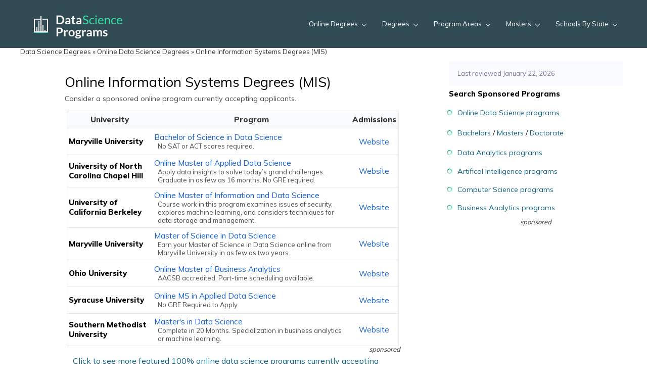

--- FILE ---
content_type: text/html; charset=UTF-8
request_url: https://www.datascienceprograms.org/online/information-systems
body_size: 8875
content:
<!DOCTYPE html>
<html lang="en-US">
<head>
<meta charset="UTF-8" />
<meta name="viewport" content="width=device-width" />

<link rel="icon" href="/images/fav32.png" type="image/x-icon" />
<link rel="shortcut icon" href="/images/fav32.png" />
<link rel="apple-touch-icon" href="/images/fav32.png" />
<link rel="stylesheet" type="text/css" media="all" href="https://www.datascienceprograms.org/wp-content/themes/dsp/style.css" />
<link rel="profile" href="https://gmpg.org/xfn/11">
<link rel="preconnect" href="https://fonts.googleapis.com">
<link rel="preconnect" href="https://fonts.gstatic.com" crossorigin>
<link href="https://fonts.googleapis.com/css2?family=Mulish:wght@400;800&display=swap" rel="stylesheet">
	<meta name='robots' content='index, follow, max-image-preview:large, max-snippet:-1, max-video-preview:-1' />

	<!-- This site is optimized with the Yoast SEO Premium plugin v19.3 (Yoast SEO v26.8) - https://yoast.com/product/yoast-seo-premium-wordpress/ -->
	<title>Best Online MIS Information Systems Degrees for 2026</title>
	<meta name="description" content="New and updated for 2026. Research Online Information Systems Degrees (MIS). 1000&#039;s of data science degrees reviewed." />
	<link rel="canonical" href="https://www.datascienceprograms.org/online/information-systems" />
	<meta property="og:locale" content="en_US" />
	<meta property="og:type" content="article" />
	<meta property="og:title" content="Online Information Systems Degrees (MIS)" />
	<meta property="og:description" content="New and updated for 2026. Research Online Information Systems Degrees (MIS). 1000&#039;s of data science degrees reviewed." />
	<meta property="og:url" content="https://www.datascienceprograms.org/online/information-systems" />
	<meta property="og:site_name" content="Data Science Programs" />
	<meta property="article:modified_time" content="2026-01-22T16:57:16+00:00" />
	<meta property="og:image" content="https://www.datascienceprograms.org/wp-content/uploads/2021/02/dsp.jpg" />
	<meta property="og:image:width" content="1200" />
	<meta property="og:image:height" content="589" />
	<meta property="og:image:type" content="image/jpeg" />
	<meta name="twitter:card" content="summary_large_image" />
	<meta name="twitter:label1" content="Est. reading time" />
	<meta name="twitter:data1" content="2 minutes" />
	<script type="application/ld+json" class="yoast-schema-graph">{"@context":"https://schema.org","@graph":[{"@type":"WebPage","@id":"https://www.datascienceprograms.org/online/information-systems","url":"https://www.datascienceprograms.org/online/information-systems","name":"Best Online MIS Information Systems Degrees for 2026","isPartOf":{"@id":"https://www.datascienceprograms.org/#website"},"datePublished":"2018-05-15T21:10:48+00:00","dateModified":"2026-01-22T16:57:16+00:00","description":"New and updated for 2026. Research Online Information Systems Degrees (MIS). 1000's of data science degrees reviewed.","breadcrumb":{"@id":"https://www.datascienceprograms.org/online/information-systems#breadcrumb"},"inLanguage":"en-US","potentialAction":[{"@type":"ReadAction","target":["https://www.datascienceprograms.org/online/information-systems"]}]},{"@type":"BreadcrumbList","@id":"https://www.datascienceprograms.org/online/information-systems#breadcrumb","itemListElement":[{"@type":"ListItem","position":1,"name":"Data Science Degrees","item":"https://www.datascienceprograms.org/"},{"@type":"ListItem","position":2,"name":"Online Data Science Degrees","item":"https://www.datascienceprograms.org/online"},{"@type":"ListItem","position":3,"name":"Online Information Systems Degrees (MIS)"}]},{"@type":"WebSite","@id":"https://www.datascienceprograms.org/#website","url":"https://www.datascienceprograms.org/","name":"Data Science Degree Programs","description":"","publisher":{"@id":"https://www.datascienceprograms.org/#organization"},"potentialAction":[{"@type":"SearchAction","target":{"@type":"EntryPoint","urlTemplate":"https://www.datascienceprograms.org/?s={search_term_string}"},"query-input":{"@type":"PropertyValueSpecification","valueRequired":true,"valueName":"search_term_string"}}],"inLanguage":"en-US"},{"@type":"Organization","@id":"https://www.datascienceprograms.org/#organization","name":"DataSciencePrograms.org","url":"https://www.datascienceprograms.org/","logo":{"@type":"ImageObject","inLanguage":"en-US","@id":"https://www.datascienceprograms.org/#/schema/logo/image/","url":"https://www.datascienceprograms.org/wp-content/uploads/2020/07/data-science-programs.png","contentUrl":"https://www.datascienceprograms.org/wp-content/uploads/2020/07/data-science-programs.png","width":309,"height":45,"caption":"DataSciencePrograms.org"},"image":{"@id":"https://www.datascienceprograms.org/#/schema/logo/image/"}}]}</script>
	<!-- / Yoast SEO Premium plugin. -->



<!-- This site is optimized with the Schema Premium ver.1.2.7.2 - https://schema.press -->
<script type="application/ld+json" class="schema-premium">[{"@context":"https:\/\/schema.org","@type":"WebPage","image":{"@type":"ImageObject","url":"https:\/\/www.datascienceprograms.org\/wp-content\/uploads\/2021\/02\/dsp.jpg","width":1200,"height":589},"url":"https:\/\/www.datascienceprograms.org\/online\/information-systems","mainEntityOfPage":{"@type":"WebPage","@id":"https:\/\/www.datascienceprograms.org\/online\/information-systems#webpage"},"description":"Online Information Sciences Programs Information systems degree programs are widely popular throughout the United States. Traditional and online institutions offer high numbers of degree programs within this field, likely due to rise in technology-dependence in this country. More students are finding that these degree programs can lead to many different types of career paths, since ","headline":"Online Information Systems Degrees (MIS)","datePublished":"2018-05-15T21:10:48+00:00","dateModified":"2026-01-22T16:57:16+00:00","lastReviewed":"2026-01-22T16:57:16+00:00","dateCreated":"2018-05-15T21:10:48+00:00","publisher":{"@type":"Organization","@id":"https:\/\/www.datascienceprograms.org#organization","url":"https:\/\/www.datascienceprograms.org","name":"DataSciencePrograms.org","description":"","logo":{"@type":"ImageObject","@id":"https:\/\/www.datascienceprograms.org#logo","url":"https:\/\/www.datascienceprograms.org\/wp-content\/uploads\/2021\/04\/data-science-programs-logo-dark.png","width":600,"height":60},"image":{"@type":"ImageObject","@id":"https:\/\/www.datascienceprograms.org#logo","url":"https:\/\/www.datascienceprograms.org\/wp-content\/uploads\/2021\/04\/data-science-programs-logo-dark.png","width":600,"height":60}},"keywords":"","author":{"@type":"Person","name":"dsp"},"primaryImageOfPage":[],"reviewedBy":{"@type":"Person","name":"dsp"},"@id":"https:\/\/www.datascienceprograms.org\/online\/information-systems#webpage"}]</script><!-- Schema Premium Plugin -->

<link rel="alternate" title="oEmbed (JSON)" type="application/json+oembed" href="https://www.datascienceprograms.org/wp-json/oembed/1.0/embed?url=https%3A%2F%2Fwww.datascienceprograms.org%2Fonline%2Finformation-systems" />
<link rel="alternate" title="oEmbed (XML)" type="text/xml+oembed" href="https://www.datascienceprograms.org/wp-json/oembed/1.0/embed?url=https%3A%2F%2Fwww.datascienceprograms.org%2Fonline%2Finformation-systems&#038;format=xml" />
<style id='wp-img-auto-sizes-contain-inline-css' type='text/css'>
img:is([sizes=auto i],[sizes^="auto," i]){contain-intrinsic-size:3000px 1500px}
/*# sourceURL=wp-img-auto-sizes-contain-inline-css */
</style>
<style id='wp-block-library-inline-css' type='text/css'>
:root{--wp-block-synced-color:#7a00df;--wp-block-synced-color--rgb:122,0,223;--wp-bound-block-color:var(--wp-block-synced-color);--wp-editor-canvas-background:#ddd;--wp-admin-theme-color:#007cba;--wp-admin-theme-color--rgb:0,124,186;--wp-admin-theme-color-darker-10:#006ba1;--wp-admin-theme-color-darker-10--rgb:0,107,160.5;--wp-admin-theme-color-darker-20:#005a87;--wp-admin-theme-color-darker-20--rgb:0,90,135;--wp-admin-border-width-focus:2px}@media (min-resolution:192dpi){:root{--wp-admin-border-width-focus:1.5px}}.wp-element-button{cursor:pointer}:root .has-very-light-gray-background-color{background-color:#eee}:root .has-very-dark-gray-background-color{background-color:#313131}:root .has-very-light-gray-color{color:#eee}:root .has-very-dark-gray-color{color:#313131}:root .has-vivid-green-cyan-to-vivid-cyan-blue-gradient-background{background:linear-gradient(135deg,#00d084,#0693e3)}:root .has-purple-crush-gradient-background{background:linear-gradient(135deg,#34e2e4,#4721fb 50%,#ab1dfe)}:root .has-hazy-dawn-gradient-background{background:linear-gradient(135deg,#faaca8,#dad0ec)}:root .has-subdued-olive-gradient-background{background:linear-gradient(135deg,#fafae1,#67a671)}:root .has-atomic-cream-gradient-background{background:linear-gradient(135deg,#fdd79a,#004a59)}:root .has-nightshade-gradient-background{background:linear-gradient(135deg,#330968,#31cdcf)}:root .has-midnight-gradient-background{background:linear-gradient(135deg,#020381,#2874fc)}:root{--wp--preset--font-size--normal:16px;--wp--preset--font-size--huge:42px}.has-regular-font-size{font-size:1em}.has-larger-font-size{font-size:2.625em}.has-normal-font-size{font-size:var(--wp--preset--font-size--normal)}.has-huge-font-size{font-size:var(--wp--preset--font-size--huge)}.has-text-align-center{text-align:center}.has-text-align-left{text-align:left}.has-text-align-right{text-align:right}.has-fit-text{white-space:nowrap!important}#end-resizable-editor-section{display:none}.aligncenter{clear:both}.items-justified-left{justify-content:flex-start}.items-justified-center{justify-content:center}.items-justified-right{justify-content:flex-end}.items-justified-space-between{justify-content:space-between}.screen-reader-text{border:0;clip-path:inset(50%);height:1px;margin:-1px;overflow:hidden;padding:0;position:absolute;width:1px;word-wrap:normal!important}.screen-reader-text:focus{background-color:#ddd;clip-path:none;color:#444;display:block;font-size:1em;height:auto;left:5px;line-height:normal;padding:15px 23px 14px;text-decoration:none;top:5px;width:auto;z-index:100000}html :where(.has-border-color){border-style:solid}html :where([style*=border-top-color]){border-top-style:solid}html :where([style*=border-right-color]){border-right-style:solid}html :where([style*=border-bottom-color]){border-bottom-style:solid}html :where([style*=border-left-color]){border-left-style:solid}html :where([style*=border-width]){border-style:solid}html :where([style*=border-top-width]){border-top-style:solid}html :where([style*=border-right-width]){border-right-style:solid}html :where([style*=border-bottom-width]){border-bottom-style:solid}html :where([style*=border-left-width]){border-left-style:solid}html :where(img[class*=wp-image-]){height:auto;max-width:100%}:where(figure){margin:0 0 1em}html :where(.is-position-sticky){--wp-admin--admin-bar--position-offset:var(--wp-admin--admin-bar--height,0px)}@media screen and (max-width:600px){html :where(.is-position-sticky){--wp-admin--admin-bar--position-offset:0px}}
/*wp_block_styles_on_demand_placeholder:6974c51ec8ceb*/
/*# sourceURL=wp-block-library-inline-css */
</style>
<style id='classic-theme-styles-inline-css' type='text/css'>
/*! This file is auto-generated */
.wp-block-button__link{color:#fff;background-color:#32373c;border-radius:9999px;box-shadow:none;text-decoration:none;padding:calc(.667em + 2px) calc(1.333em + 2px);font-size:1.125em}.wp-block-file__button{background:#32373c;color:#fff;text-decoration:none}
/*# sourceURL=/wp-includes/css/classic-themes.min.css */
</style>
<link rel="https://api.w.org/" href="https://www.datascienceprograms.org/wp-json/" /><link rel="alternate" title="JSON" type="application/json" href="https://www.datascienceprograms.org/wp-json/wp/v2/pages/172" /><link rel="EditURI" type="application/rsd+xml" title="RSD" href="https://www.datascienceprograms.org/xmlrpc.php?rsd" />
<link rel='shortlink' href='https://www.datascienceprograms.org/?p=172' />
<script async src="https://www.googletagmanager.com/gtag/js?id=UA-177781609-1"></script>
<script>
window.dataLayer = window.dataLayer || [];
function gtag(){dataLayer.push(arguments);}
gtag('js', new Date());
gtag('config', 'UA-177781609-1');
</script>
</head>

<body class="dsp-body" itemtype="https://schema.org/WebPage" itemscope>
<header class="header" itemtype="https://schema.org/WPHeader" itemscope>
<div id="navbar" class="nav-contain"><div class="inner">
<nav class="topnav" id="DSPTopnav" itemtype="https://schema.org/SiteNavigationElement" itemscope><a class="alogo" href="https://www.datascienceprograms.org"><img class="logo" src="https://www.datascienceprograms.org/images/data-science-programs.png" alt="Data Science Programs" title="Data Science Programs" /></a>
<div class="nav-col">
<div class="dropdown">
<button class="navdropdwn"><a href="https://www.datascienceprograms.org/online/data-science">Online Degrees <i class="down"></i></a></button>
<div class="dropdown-content">
<a href="https://www.datascienceprograms.org/dasca-accredited-data-science-degrees">Best Online DASCA Accredited Data Science Programs</a>
<a href="https://www.datascienceprograms.org/review-100-schools-with-online-masters-in-data-science">Top Schools with an Online MS in Data Science</a>
<a href="https://www.datascienceprograms.org/online/certificates">Online Data Science Certificates</a>
<a href="https://www.datascienceprograms.org/bootcamps-for-data-science">Data Science Bootcamps</a>
<a href="https://www.datascienceprograms.org/why-study-data-science-online">Why Study Online?</a>
<a href="https://www.datascienceprograms.org/careers">Data Science Career Guide</a>
</div>
</div> 
<div class="dropdown">
<button class="navdropdwn"><a href="https://www.datascienceprograms.org/degree">Degrees<i class="down"></i></a></button>
<div class="dropdown-content">
<a href="https://www.datascienceprograms.org/degree/bachelors">Bachelors in Data Science</a>
<a href="https://www.datascienceprograms.org/degree/masters">Master of Data Science</a>
<a href="https://www.datascienceprograms.org/degree/doctorate">Doctorate in Data Science</a>
<a href="https://www.datascienceprograms.org/degree/phd">PhD in Data Science</a>
<a href="https://www.datascienceprograms.org/online/certificates">Data Science Certificates</a>
<a href="https://www.datascienceprograms.org/bootcamps-for-data-science">Data Science Bootcamps</a>
<a class="dropdown-parent" href="https://www.datascienceprograms.org/degree">View All Degrees</a>
</div>
</div>
<div class="dropdown">
<button class="navdropdwn"><a href="https://www.datascienceprograms.org/degree">Program Areas <i class="down"></i></a></button>
<div class="dropdown-content">
<a href="https://www.datascienceprograms.org/online/data-science">Data Science</a>
<a href="https://www.datascienceprograms.org/online/data-analytics">Data Analytics</a>
<a href="https://www.datascienceprograms.org/online/applied-statistics">Applied Statistics</a>
<a href="https://www.datascienceprograms.org/online/data-engineering">Data Engineering</a>
<a href="https://www.datascienceprograms.org/online/data-mining">Data Mining</a>
<a href="https://www.datascienceprograms.org/online/information-systems">Information Systems</a>
<a href="https://www.datascienceprograms.org/online/health-informatics">Health Informatics</a>
<a href="https://www.datascienceprograms.org/online/machine-learning-and-ai">Machine Learning</a>
<a href="https://www.datascienceprograms.org/online/sports-analytics">Sports Analytics</a>
<a href="https://www.datascienceprograms.org/online/machine-learning-and-ai">Artificial Intelligence</a>
<a href="https://www.datascienceprograms.org/online/statistical-analytics">Statistical Analytics</a>
<a class="dropdown-parent" href="https://www.datascienceprograms.org/degree">View All Programs</a>
</div>
</div>
<div class="dropdown">
<button class="navdropdwn"><a href="https://www.datascienceprograms.org/degree/masters">Masters <i class="down"></i></a></button>
<div class="dropdown-content">
<a href="https://www.datascienceprograms.org/degree/masters">Masters in Data Science</a>
<a href="https://www.datascienceprograms.org/degree/masters/data-analytics">Masters in Data Analytics</a>
<a href="https://www.datascienceprograms.org/degree/masters/applied-statistics">Master of Applied Statistics</a>
<a href="https://www.datascienceprograms.org/degree/masters/business-analytics">Master of Business Analytics</a>
<a href="https://www.datascienceprograms.org/degree/masters/gis">Master of GIS</a>
<a href="https://www.datascienceprograms.org/degree/masters/business-intelligence">Master of Business Intelligence</a>
<a href="https://www.datascienceprograms.org/degree/masters/mis">Master of Information Systems</a>
<a href="https://www.datascienceprograms.org/degree/masters/mba-in-data-science">MBA in Data Science</a>
<a href="https://www.datascienceprograms.org/degree/masters/mba-in-analytics">MBA in Data Analytics</a>
<a href="https://www.datascienceprograms.org/degree/masters/computer-science">Master of Computer Science</a>
<a href="https://www.datascienceprograms.org/degree/masters/computer-engineering">Master of Computer Engineering</a>
<a href="https://www.datascienceprograms.org/degree/masters/accounting-analytics">Master of Accounting Analytics</a>
<a href="https://www.datascienceprograms.org/degree/masters/health-data-informatics">Masters in Health Data Informatics</a>
<a href="https://www.datascienceprograms.org/degree/masters/marketing-analytics">Masters in Marketing Analytics</a>
<a href="https://www.datascienceprograms.org/degree/masters/information-systems">Masters in Information Systems</a>
<a href="https://www.datascienceprograms.org/degree/masters/public-policy-analytics">Masters in Public Policy Analytics</a>
<a class="dropdown-parent" href="https://www.datascienceprograms.org/degree/masters">View All Masters Degrees</a>
</div>
</div>
<div class="dropdown">
<button class="navdropdwn"><a href="https://www.datascienceprograms.org/schools-by-state">Schools By State <i class="down"></i></a></button>
<div class="dropdown-content">
<a href="https://www.datascienceprograms.org/in/arizona">Arizona</a>
<a href="https://www.datascienceprograms.org/in/california">California</a>
<a href="https://www.datascienceprograms.org/in/florida">Florida</a>
<a href="https://www.datascienceprograms.org/in/georgia">Georgia</a>
<a href="https://www.datascienceprograms.org/in/illinois">Illinois</a>
<a href="https://www.datascienceprograms.org/in/new-york">New York</a>
<a href="https://www.datascienceprograms.org/in/ohio">Ohio</a>
<a href="https://www.datascienceprograms.org/in/north-carolina">North Carolina</a>
<a href="https://www.datascienceprograms.org/in/pennsylvania">Pennsylvania</a>
<a href="https://www.datascienceprograms.org/in/texas">Texas</a>
<a class="dropdown-parent" href="https://www.datascienceprograms.org/schools-by-state">View All States</a>
</div>
</div>
<a href="javascript:void(0);" style="font-size:15px;" class="icon" onclick="myFunction()">&#9776;</a>
</div>
</nav></div></div>
<script>
function myFunction() {
var x = document.getElementById("DSPTopnav");
if (x.className === "topnav") {
x.className += " responsive";
} else {
x.className = "topnav";
}
}
</script>
</header><!-- end header -->
<div class="breadcrumb-contain"><div class="inner"><div id="breadcrumbs"><span><span><a href="https://www.datascienceprograms.org/">Data Science Degrees</a></span> » <span><a href="https://www.datascienceprograms.org/online">Online Data Science Degrees</a></span> » <span class="breadcrumb_last" aria-current="page">Online Information Systems Degrees (MIS)</span></span></div></div></div>

<article class="contain" itemtype="https://schema.org/CreativeWork" itemscope>
<aside class="side" itemtype="https://schema.org/WPSideBar" itemscope>
<div class="card authorcard"><div class="updated">Last reviewed January 22, 2026 </div>
</div>
<div class="card2" style="font-size:.9em;"><strong>Search Sponsored Programs</strong>
<ul><li><a href="/search-programs/?search-level=&search-program=Online">Online Data Science programs</a></li>
<ul><li><a href="/search-programs/?search-level=Bachelors&search-program=Online">Bachelors</a> / <a href="/search-programs/?search-level=Masters&search-program=Online">Masters</a> / <a href="/search-programs/?search-level=Doctorate&search-program=Online">Doctorate</a></li></ul>
<li><a href="/search-programs/?search-level=&search-program=Analytics">Data Analytics programs</a></li>
<li><a href="/search-programs/?search-level=&search-program=Artifical Intelligence">Artifical Intelligence programs</a></li>
<li><a href="/search-programs/?search-level=&search-program=Computer Science">Computer Science programs</a></li>
<li><a href="/search-programs/?search-level=&search-program=Business Analytics">Business Analytics programs</a></li>
</ul>
<div class="spo" style="text-align:center;">sponsored</div>
</div>
</aside>
<div class="content">
<div class="main-content"><h1 itemprop="headline">Online Information Systems Degrees (MIS)</h1>
<div class="list l-school_featured_prog"><div class="data-table-list"><p class="pintro">Consider a sponsored online program currently accepting applicants.</p></div><div class="school-list list-data-table"><table class="tabledsp"><tbody><tr class="table-head">
<th class="th1">University</th>
<th class="th2">Program</th>
<th class="th2">Admissions</th>
</tr><tr><td class="tdschool" data-th="University"><strong>Maryville University</strong></td>
<td data-th="Program"><a href="https://online.maryville.edu/requestinfo/p-bsds/?lsrc=hmlcplmvu&utm_source=hmlcplmvu&email_id=null&utm_campaign=datascienceprograms&utm_medium=strategic_partnership&l=datascienceprograms&current_page_url=/online/information-systems" target="_blank" rel="nofollow">Bachelor of Science in Data Science</a>
<div class="about-program">No SAT or ACT scores required.</div></td>
<td class="tdbutton" data-th="Admissions"><a class="admissions-website" href="https://online.maryville.edu/requestinfo/p-bsds/?lsrc=hmlcplmvu&utm_source=hmlcplmvu&email_id=null&utm_campaign=datascienceprograms&utm_medium=strategic_partnership&l=datascienceprograms" target="_blank" rel="nofollow">Website</a></td></tr><tr><td class="tdschool" data-th="University"><strong>University of North Carolina Chapel Hill</strong></td>
<td data-th="Program"><a href="https://online.unc.edu/requestinfo/datascience/?lsrc=hmldatascienceuncdata&utm_source=hmldatascienceuncdata&email_id=null&utm_medium=strategic_partnership&l=datascienceprogramsorg&current_page_url=/online/information-systems" target="_blank" rel="nofollow">Online Master of Applied Data Science</a>
<div class="about-program">Apply data insights to solve today’s grand challenges. Graduate in as few as 16 months. No GRE required.</div></td>
<td class="tdbutton" data-th="Admissions"><a class="admissions-website" href="https://online.unc.edu/requestinfo/datascience/?lsrc=hmldatascienceuncdata&utm_source=hmldatascienceuncdata&email_id=null&utm_medium=strategic_partnership&l=datascienceprogramsorg" target="_blank" rel="nofollow">Website</a></td></tr><tr><td class="tdschool" data-th="University"><strong>University of California Berkeley</strong></td>
<td data-th="Program"><a href="https://ischoolonline.berkeley.edu/requestinfo/mids/?lsrc=hml_datascienceprograms_cpl_ucbdata&utm_source=hml_datascienceprograms_cpl_ucbdata&email_id=null&utm_campaign=datascienceprogramsorg&utm_medium=strategic_partnership&l=datascienceprogramsorg&current_page_url=/online/information-systems" target="_blank" rel="nofollow">Online Master of Information and Data Science</a>
<div class="about-program">Course work in this program examines issues of security, explores machine learning, and considers techniques for data storage and management.</div></td>
<td class="tdbutton" data-th="Admissions"><a class="admissions-website" href="https://ischoolonline.berkeley.edu/requestinfo/mids/?lsrc=hml_datascienceprograms_cpl_ucbdata&utm_source=hml_datascienceprograms_cpl_ucbdata&email_id=null&utm_campaign=datascienceprogramsorg&utm_medium=strategic_partnership&l=datascienceprogramsorg" target="_blank" rel="nofollow">Website</a></td></tr><tr><td class="tdschool" data-th="University"><strong>Maryville University</strong></td>
<td data-th="Program"><a href="https://online.maryville.edu/requestinfo/p-mssd/?lsrc=hmlcplmvu&utm_source=hmlcplmvu&email_id=null&utm_campaign=datascienceprograms&utm_medium=strategic_partnership&l=datascienceprograms&current_page_url=/online/information-systems" target="_blank" rel="nofollow">Master of Science in Data Science</a>
<div class="about-program">Earn your Master of Science in Data Science online from Maryville University in as few as two years. </div></td>
<td class="tdbutton" data-th="Admissions"><a class="admissions-website" href="https://online.maryville.edu/requestinfo/p-mssd/?lsrc=hmlcplmvu&utm_source=hmlcplmvu&email_id=null&utm_campaign=datascienceprograms&utm_medium=strategic_partnership&l=datascienceprograms" target="_blank" rel="nofollow">Website</a></td></tr><tr><td class="tdschool" data-th="University"><strong>Ohio University</strong></td>
<td data-th="Program"><a href="https://www.ohio.edu/info/mban-af?lsid=HML&lssid=ohio_bus_mstrbusanltcs_m_agg_cpl&utm_source=HML&utm_content=list&utm_term=online&utm_campaign=datascienceprograms&current_page_url=/online/information-systems" target="_blank" rel="nofollow">Online Master of Business Analytics</a>
<div class="about-program">AACSB accredited. Part-time scheduling available.</div></td>
<td class="tdbutton" data-th="Admissions"><a class="admissions-website" href="https://www.ohio.edu/info/mban-af?lsid=HML&lssid=ohio_bus_mstrbusanltcs_m_agg_cpl&utm_source=HML&utm_content=list&utm_term=online&utm_campaign=datascienceprograms" target="_blank" rel="nofollow">Website</a></td></tr><tr><td class="tdschool" data-th="University"><strong>Syracuse University</strong></td>
<td data-th="Program"><a href="https://requestinfo.onlinegrad.syracuse.edu/mids.html?lsrc=hml_datascienceprograms_cpl_syrdata&utm_source=hml_datascienceprograms_cpl_syrdata&email_id=null&utm_campaign=datascienceprogramsorg&utm_medium=strategic_partnership&l=datascienceprogramsorg&current_page_url=/online/information-systems" target="_blank" rel="nofollow">Online MS in Applied Data Science</a>
<div class="about-program">No GRE Required to Apply</div></td>
<td class="tdbutton" data-th="Admissions"><a class="admissions-website" href="https://requestinfo.onlinegrad.syracuse.edu/mids.html?lsrc=hml_datascienceprograms_cpl_syrdata&utm_source=hml_datascienceprograms_cpl_syrdata&email_id=null&utm_campaign=datascienceprogramsorg&utm_medium=strategic_partnership&l=datascienceprogramsorg" target="_blank" rel="nofollow">Website</a></td></tr><tr><td class="tdschool" data-th="University"><strong>Southern Methodist University</strong></td>
<td data-th="Program"><a href="https://datascience.smu.edu/requestinfo/index/?lsrc=hml_datascienceprograms_cpl_smudata&utm_source=hml_datascienceprograms_cpl_smudata&email_id=null&utm_medium=strategic_partnership&l=datascienceprogramsorg&current_page_url=/online/information-systems" target="_blank" rel="nofollow">Master's in Data Science</a>
<div class="about-program">Complete in 20 Months. Specialization in business analytics or machine learning.</div></td>
<td class="tdbutton" data-th="Admissions"><a class="admissions-website" href="https://datascience.smu.edu/requestinfo/index/?lsrc=hml_datascienceprograms_cpl_smudata&utm_source=hml_datascienceprograms_cpl_smudata&email_id=null&utm_medium=strategic_partnership&l=datascienceprogramsorg" target="_blank" rel="nofollow">Website</a></td></tr></tbody></table><div class="spo">sponsored</div></div></div>
<p><a href="https://www.datascienceprograms.org/search-programs?search-program=Online">Click to see more featured 100% online data science programs currently accepting applicants for 2026.</a></p>
<p>Computers and technology are a tremendous part of the United States today. Schools, businesses, hospitals, and households use computers for information storage, entertainment, and communication each day. Professionals that are responsible for developing software and hardware for these computers are a huge part of why these programs have become such an important part of the American lifestyle. If you want to be a part of this increasingly important field, you might be interested in pursuing a degree in information systems.</p>

<h2>Online MIS Degree Programs</h2>
<p>In information systems degree programs, students can learn the basics of computer languages, how to use them to create effective programs, and how to use information data to increase performance and usefulness of computer programs. At lower degree levels, such as the bachelors program, students can take introductory courses that increase their knowledge of programming languages before packing on more knowledge at higher degree levels. </p>

<a name="programs"></a>
<div class="list l-school_featured_prog"><div class="data-table-list"><p class="pintro">Consider a sponsored online program currently accepting applicants.</p></div><div class="school-list list-data-table"><table class="tabledsp"><tbody><tr class="table-head">
<th class="th1">University</th>
<th class="th2">Program</th>
<th class="th2">Admissions</th>
</tr><tr><td class="tdschool" data-th="University"><strong>Maryville University</strong></td>
<td data-th="Program"><a href="https://online.maryville.edu/requestinfo/p-mssd/?lsrc=hmlcplmvu&utm_source=hmlcplmvu&email_id=null&utm_campaign=datascienceprograms&utm_medium=strategic_partnership&l=datascienceprograms&current_page_url=/online/information-systems" target="_blank" rel="nofollow">Master of Science in Data Science</a>
<div class="about-program">Earn your Master of Science in Data Science online from Maryville University in as few as two years. </div></td>
<td class="tdbutton" data-th="Admissions"><a class="admissions-website" href="https://online.maryville.edu/requestinfo/p-mssd/?lsrc=hmlcplmvu&utm_source=hmlcplmvu&email_id=null&utm_campaign=datascienceprograms&utm_medium=strategic_partnership&l=datascienceprograms" target="_blank" rel="nofollow">Website</a></td></tr><tr><td class="tdschool" data-th="University"><strong>Johns Hopkins University AAP</strong></td>
<td data-th="Program"><a href="https://landing.advanced.jhu.edu/msdap-aff/?lsid=HML&utm_source=HML&utm_content=list&utm_term=online&utm_campaign=datascienceprograms&current_page_url=/online/information-systems" target="_blank" rel="nofollow">Online MS in Data Science and Policy</a>
<div class="about-program">Four specializations. Courses designed to teach skills in statistics, programing, data visualization, and communication.</div></td>
<td class="tdbutton" data-th="Admissions"><a class="admissions-website" href="https://landing.advanced.jhu.edu/msdap-aff/?lsid=HML&utm_source=HML&utm_content=list&utm_term=online&utm_campaign=datascienceprograms" target="_blank" rel="nofollow">Website</a></td></tr><tr><td class="tdschool" data-th="University"><strong>Ohio University</strong></td>
<td data-th="Program"><a href="https://www.ohio.edu/info/mban-af?lsid=HML&lssid=ohio_bus_mstrbusanltcs_m_agg_cpl&utm_source=HML&utm_content=list&utm_term=online&utm_campaign=datascienceprograms&current_page_url=/online/information-systems" target="_blank" rel="nofollow">Online Master of Business Analytics</a>
<div class="about-program">AACSB accredited. Part-time scheduling available.</div></td>
<td class="tdbutton" data-th="Admissions"><a class="admissions-website" href="https://www.ohio.edu/info/mban-af?lsid=HML&lssid=ohio_bus_mstrbusanltcs_m_agg_cpl&utm_source=HML&utm_content=list&utm_term=online&utm_campaign=datascienceprograms" target="_blank" rel="nofollow">Website</a></td></tr><tr><td class="tdschool" data-th="University"><strong>Arizona State University</strong></td>
<td data-th="Program"><a href="https://www.esyoh.com/find-schools/?ad_id=760157&placement=static-link&domain_id=datascienceprograms.org&current_page_url=/online/information-systems" target="_blank" rel="nofollow">Online Bachelor of Science in Data Science </a>
<div class="about-program">100% online, 5 specialization tracks: Business analytics, Spatial science, Social science, Bioscience, Behavioral science.</div></td>
<td class="tdbutton" data-th="Admissions"><a class="admissions-website" href="https://www.esyoh.com/find-schools/?ad_id=760157&placement=static-link&domain_id=datascienceprograms.org" target="_blank" rel="nofollow">Website</a></td></tr><tr><td class="tdschool" data-th="University"><strong>Syracuse University</strong></td>
<td data-th="Program"><a href="https://requestinfo.onlinegrad.syracuse.edu/mids.html?lsrc=hml_datascienceprograms_cpl_syrdata&utm_source=hml_datascienceprograms_cpl_syrdata&email_id=null&utm_campaign=datascienceprogramsorg&utm_medium=strategic_partnership&l=datascienceprogramsorg&current_page_url=/online/information-systems" target="_blank" rel="nofollow">Online MS in Applied Data Science</a>
<div class="about-program">No GRE Required to Apply</div></td>
<td class="tdbutton" data-th="Admissions"><a class="admissions-website" href="https://requestinfo.onlinegrad.syracuse.edu/mids.html?lsrc=hml_datascienceprograms_cpl_syrdata&utm_source=hml_datascienceprograms_cpl_syrdata&email_id=null&utm_campaign=datascienceprogramsorg&utm_medium=strategic_partnership&l=datascienceprogramsorg" target="_blank" rel="nofollow">Website</a></td></tr><tr><td class="tdschool" data-th="University"><strong>Johns Hopkins University AAP</strong></td>
<td data-th="Program"><a href="https://landing.advanced.jhu.edu/msia-aff/?lsid=HML&utm_source=HML&utm_content=list&utm_term=online&utm_campaign=datascienceprograms&current_page_url=/online/information-systems" target="_blank" rel="nofollow">Online Master of Science in Intelligence Analysis</a>
<div class="about-program">Graduate with qualifications required for key roles within intelligence agencies as well as those in the public and private sectors.</div></td>
<td class="tdbutton" data-th="Admissions"><a class="admissions-website" href="https://landing.advanced.jhu.edu/msia-aff/?lsid=HML&utm_source=HML&utm_content=list&utm_term=online&utm_campaign=datascienceprograms" target="_blank" rel="nofollow">Website</a></td></tr><tr><td class="tdschool" data-th="University"><strong>Grand Canyon University</strong></td>
<td data-th="Program"><a href="https://aspireclicks.com/GCUhmlDataScienceProgramsfsb?&current_page_url=/online/information-systems" target="_blank" rel="nofollow">Doctor of Business Administration: Data Analytics</a>
<div class="about-program">Options for a Qualitative or Quantitative Doctorate degree focus.</div></td>
<td class="tdbutton" data-th="Admissions"><a class="admissions-website" href="https://aspireclicks.com/GCUhmlDataScienceProgramsfsb?" target="_blank" rel="nofollow">Website</a></td></tr></tbody></table><div class="spo">sponsored</div></div></div>

<p><a href="https://www.datascienceprograms.org/search-programs?search-program=Online">Click to see more online Data Science programs accepting applications.</a></p>
<h2>Online Information Systems Programs</h2>
<p>Over the years, online degree programs have grown more popular for upcoming professionals. While IT-based degree programs have continuously grown, the demand for online educational programs has only recently sky-rocketed for new and upcoming students. One of the main reasons why these programs have grown so popular is the increase in reliability and accreditation for programs that are offered in the online domain. Students are lessening their apprehensions about entering into online programs, which is making them a more preferred option.</p>
<p>While online degree programs provide the same information as traditional programs, students may find that the delivery is slightly different in some cases. Some online degree programs require that students read and review the curriculum on their own, while others provide videos and other media to help during the learning process. This integration of different learning systems can help students diversify their abilities to learn while enrolled in these programs.</p>
<h2>What is this Online Degree Like?</h2>
<p>For the information systems degree specifically, students may be required to engage in their own programming practice, program development, and problem solving while on the online course room. Since most information systems work is conducted via computer, students may receive better practice through doing their studies online. Classes may last a whole semester or be shorter in duration. Some colleges have courses that last 8 to 10 weeks, with students taking 1 at a time in order to maximize their short timeframe.</p>
<p>In addition to the layout of online courses, students may have work experience requirements at higher degree levels. This could mean working for an IT company during an internship or attending seminars and practice sessions on-campus. It is important to review these requirements prior to committing to any specific degree program.</p>
<h2>Online Information Sciences Programs</h2>
<p>Information systems degree programs are widely popular throughout the United States. Traditional and online institutions offer high numbers of degree programs within this field, likely due to rise in technology-dependence in this country. More students are finding that these degree programs can lead to many different types of career paths, since business and organizations in varying fields rely on computer information systems to conduct their daily business. If you are interested in pursuing a degree in this field, take a look below at some of the reputable schools and programs available for you to choose from.</p>
<ul>
<li><strong>The University of California &#8211; Berkeley</strong>:  MS in Information and Data Science</li>
<li><strong>The University of Colorado &#8211; Denver</strong>:  MS in Information Systems</li>
<li><strong>The University of Florida</strong>:  MS in Information Systems</li>
<li><strong>The University of Arizona</strong>:  Online MS MIS</li>
<li><strong>Northwestern University</strong>:  Online MS in Information Systems</li>
</ul>
<h2>Typical Courses</h2>
<ul>
<li><strong>Systems Design</strong>:  Starting from the basics, students in this course can learn the steps and requirements for designing new systems. Project design, teamwork, and testing may be topics that are discussed throughout this course.</li>
<li><strong>IT Project Management</strong>:  In this course, students can use the information provided in previous courses to develop their own methods for project management through mock studies and practice. This course is used as a practice tool for students that are nearing the end of their degree program.</li>
<li><strong>Design Thinking</strong>:  The goal of this course is to help students transform their thoughts into reality. Instructors of Design Thinking help to engrain skills and tools in students that can help them bring their innovations to life.</li>
</ul>
<h2>Career Options and Salary Info</h2>
<p>Your job title as an information systems specialist can reflect what your responsibilities are in your position. Sometimes, a job title in one career can mean something totally different at another. This is one of the reasons that people choose to pursue this degree. The versatility of information systems professionals can make them an irreplaceable asset to the companies that hire them. After attending and completing a degree program, you could be this asset for companies that are in need. The list of careers and salaries below are national averages and can change as the years progress.</p>
<ul>
<li><strong><a href="https://www.bls.gov/ooh/computer-and-information-technology/computer-systems-analysts.htm#tab-8">Computer Support Specialist</strong>:  $100,610 on average per year (<a href="https://www.bls.gov/ooh/computer-and-information-technology/computer-systems-analysts.htm#tab-8">BLS</a>).</li>
<li><strong><a href="https://www.bls.gov/ooh/computer-and-information-technology/computer-systems-analysts.htm#tab-8">Computer Programmer</strong>:  $79,840 on average per year (<a href="https://www.bls.gov/ooh/computer-and-information-technology/computer-systems-analysts.htm#tab-8">BLS</a>).</li>
<li><strong><a href="https://www.bls.gov/ooh/computer-and-information-technology/computer-systems-analysts.htm#tab-8">Software Developer</strong>:  $102,280 on average per year (<a href="https://www.bls.gov/ooh/computer-and-information-technology/computer-systems-analysts.htm#tab-8">BLS</a>).</li>
</ul>
<a id="programs"></a>
<h3>Online   Programs </h3>
<div class="list l-school_featured_prog"><div class="data-table2-list"><p class="pintro">Consider a sponsored online program currently accepting applicants.</p></div><div class="school-list list-data-table2"><table class="tabledsp"><tbody><tr class="table-head">
<th class="th1">University</th>
<th class="th2">Program</th>
<th class="th2">Admissions</th>
</tr><tr><td class="tdschool" data-th="University"><strong>Maryville University</strong></td>
<td data-th="Program"><a href="https://online.maryville.edu/requestinfo/p-bsds/?lsrc=hmlcplmvu&utm_source=hmlcplmvu&email_id=null&utm_campaign=datascienceprograms&utm_medium=strategic_partnership&l=datascienceprograms&current_page_url=/online/information-systems" target="_blank" rel="nofollow">Bachelor of Science in Data Science</a></td>
<td class="tdbutton" data-th="Admissions"><a class="admissions-website" href="https://online.maryville.edu/requestinfo/p-bsds/?lsrc=hmlcplmvu&utm_source=hmlcplmvu&email_id=null&utm_campaign=datascienceprograms&utm_medium=strategic_partnership&l=datascienceprograms" target="_blank" rel="nofollow">Website</a></td></tr><tr><td class="tdschool" data-th="University"><strong>University of North Carolina Chapel Hill</strong></td>
<td data-th="Program"><a href="https://online.unc.edu/requestinfo/datascience/?lsrc=hmldatascienceuncdata&utm_source=hmldatascienceuncdata&email_id=null&utm_medium=strategic_partnership&l=datascienceprogramsorg&current_page_url=/online/information-systems" target="_blank" rel="nofollow">Online Master of Applied Data Science</a></td>
<td class="tdbutton" data-th="Admissions"><a class="admissions-website" href="https://online.unc.edu/requestinfo/datascience/?lsrc=hmldatascienceuncdata&utm_source=hmldatascienceuncdata&email_id=null&utm_medium=strategic_partnership&l=datascienceprogramsorg" target="_blank" rel="nofollow">Website</a></td></tr><tr><td class="tdschool" data-th="University"><strong>University of California Berkeley</strong></td>
<td data-th="Program"><a href="https://ischoolonline.berkeley.edu/requestinfo/mids/?lsrc=hml_datascienceprograms_cpl_ucbdata&utm_source=hml_datascienceprograms_cpl_ucbdata&email_id=null&utm_campaign=datascienceprogramsorg&utm_medium=strategic_partnership&l=datascienceprogramsorg&current_page_url=/online/information-systems" target="_blank" rel="nofollow">Online Master of Information and Data Science</a></td>
<td class="tdbutton" data-th="Admissions"><a class="admissions-website" href="https://ischoolonline.berkeley.edu/requestinfo/mids/?lsrc=hml_datascienceprograms_cpl_ucbdata&utm_source=hml_datascienceprograms_cpl_ucbdata&email_id=null&utm_campaign=datascienceprogramsorg&utm_medium=strategic_partnership&l=datascienceprogramsorg" target="_blank" rel="nofollow">Website</a></td></tr><tr><td class="tdschool" data-th="University"><strong>Maryville University</strong></td>
<td data-th="Program"><a href="https://online.maryville.edu/requestinfo/p-mssd/?lsrc=hmlcplmvu&utm_source=hmlcplmvu&email_id=null&utm_campaign=datascienceprograms&utm_medium=strategic_partnership&l=datascienceprograms&current_page_url=/online/information-systems" target="_blank" rel="nofollow">Master of Science in Data Science</a></td>
<td class="tdbutton" data-th="Admissions"><a class="admissions-website" href="https://online.maryville.edu/requestinfo/p-mssd/?lsrc=hmlcplmvu&utm_source=hmlcplmvu&email_id=null&utm_campaign=datascienceprograms&utm_medium=strategic_partnership&l=datascienceprograms" target="_blank" rel="nofollow">Website</a></td></tr><tr><td class="tdschool" data-th="University"><strong>Ohio University</strong></td>
<td data-th="Program"><a href="https://www.ohio.edu/info/mban-af?lsid=HML&lssid=ohio_bus_mstrbusanltcs_m_agg_cpl&utm_source=HML&utm_content=list&utm_term=online&utm_campaign=datascienceprograms&current_page_url=/online/information-systems" target="_blank" rel="nofollow">Online Master of Business Analytics</a></td>
<td class="tdbutton" data-th="Admissions"><a class="admissions-website" href="https://www.ohio.edu/info/mban-af?lsid=HML&lssid=ohio_bus_mstrbusanltcs_m_agg_cpl&utm_source=HML&utm_content=list&utm_term=online&utm_campaign=datascienceprograms" target="_blank" rel="nofollow">Website</a></td></tr><tr><td class="tdschool" data-th="University"><strong>Syracuse University</strong></td>
<td data-th="Program"><a href="https://requestinfo.onlinegrad.syracuse.edu/mids.html?lsrc=hml_datascienceprograms_cpl_syrdata&utm_source=hml_datascienceprograms_cpl_syrdata&email_id=null&utm_campaign=datascienceprogramsorg&utm_medium=strategic_partnership&l=datascienceprogramsorg&current_page_url=/online/information-systems" target="_blank" rel="nofollow">Online MS in Applied Data Science</a></td>
<td class="tdbutton" data-th="Admissions"><a class="admissions-website" href="https://requestinfo.onlinegrad.syracuse.edu/mids.html?lsrc=hml_datascienceprograms_cpl_syrdata&utm_source=hml_datascienceprograms_cpl_syrdata&email_id=null&utm_campaign=datascienceprogramsorg&utm_medium=strategic_partnership&l=datascienceprogramsorg" target="_blank" rel="nofollow">Website</a></td></tr><tr><td class="tdschool" data-th="University"><strong>Southern Methodist University</strong></td>
<td data-th="Program"><a href="https://datascience.smu.edu/requestinfo/index/?lsrc=hml_datascienceprograms_cpl_smudata&utm_source=hml_datascienceprograms_cpl_smudata&email_id=null&utm_medium=strategic_partnership&l=datascienceprogramsorg&current_page_url=/online/information-systems" target="_blank" rel="nofollow">Master's in Data Science</a></td>
<td class="tdbutton" data-th="Admissions"><a class="admissions-website" href="https://datascience.smu.edu/requestinfo/index/?lsrc=hml_datascienceprograms_cpl_smudata&utm_source=hml_datascienceprograms_cpl_smudata&email_id=null&utm_medium=strategic_partnership&l=datascienceprogramsorg" target="_blank" rel="nofollow">Website</a></td></tr><tr><td class="tdschool" data-th="University"><strong>Georgetown University</strong></td>
<td data-th="Program"><a href="https://info.msbonline.georgetown.edu/msba-af/?lsid=HML&utm_source=HML&utm_content=list&utm_term=online&utm_campaign=datascienceprograms&current_page_url=/online/information-systems" target="_blank" rel="nofollow">Online MS in Business Analytics</a></td>
<td class="tdbutton" data-th="Admissions"><a class="admissions-website" href="https://info.msbonline.georgetown.edu/msba-af/?lsid=HML&utm_source=HML&utm_content=list&utm_term=online&utm_campaign=datascienceprograms" target="_blank" rel="nofollow">Website</a></td></tr></tbody></table><div class="spo">sponsored</div></div></div>

<p><a href="https://www.datascienceprograms.org/search-programs?search-program=Online">Click to see more Online Data Science Programs accepting applications.</a></p>

<div class="list l-school_program"><div class="online-data-programs-list"></div><div class="school-list list-online-data-programs"><table class="tabledsp"><tbody><tr class="table-head">
<th class="th1">University</th>
<th class="th2">Program</th>
<th class="th2">Online/State</th>
</tr><tr class="program"><td class="tdschool" data-th="School"><h4 class="dsschool">Southwestern Oklahoma State University</h4></td>
<td data-th="Program">M.S. Healthcare Informatics & Information Management</td>
<td data-th="Online/State">Online (Oklahoma)</td></tr><tr class="program"><td class="tdschool" data-th="School"><h4 class="dsschool">University of Arizona</h4></td>
<td data-th="Program">Master in Management Information Systems</td>
<td data-th="Online/State">Online (Arizona)</td></tr><tr class="program"><td class="tdschool" data-th="School"><h4 class="dsschool">University of Maryland</h4></td>
<td data-th="Program">Online MBA - Specialization in Information Systems & Business Analytics</td>
<td data-th="Online/State">Online (Maryland)</td></tr></tbody></table></div></div>
</div>
</div><!-- end content -->
<aside class="side" itemtype="https://schema.org/WPSideBar" itemscope>
<div class="side2"></div><!-- end side2 -->
</aside><!-- end side -->
</article><!-- end contain -->


<div class="footer" itemtype="https://schema.org/WPFooter" itemscope>
<button onclick="topFunction()" id="TopBtn" title="Scroll to top"><strong>top</strong></button>
<script>// When the user scrolls down 20px from the top of the document, show the button
window.onscroll = function() {scrollFunction()};

function scrollFunction() {
    if (document.body.scrollTop > 20 || document.documentElement.scrollTop > 20) {
        document.getElementById("TopBtn").style.display = "block";
    } else {
        document.getElementById("TopBtn").style.display = "none";
    }
}

// When the user clicks on the button, scroll to the top of the document
function topFunction() {
    document.body.scrollTop = 0; // For Chrome, Safari and Opera 
    document.documentElement.scrollTop = 0; // For IE and Firefox
}</script>


<div class="row inner">
<div class="col"><img src="https://www.datascienceprograms.org/images/data-science-programs.png" alt="DataSciencePrograms.org" title="DataSciencePrograms.org" /><br />
&copy; 2026 DataSciencePrograms.org
</div>

<div class="col"><h4>Finding A Degree</h4>
<ul><li><a href="https://www.datascienceprograms.org/review-100-schools-with-online-masters-in-data-science">Online Schools</a></li>
<li><a href="https://www.datascienceprograms.org/degree/masters">Master's Programs</a></li>
<li><a href="https://www.datascienceprograms.org/schools-by-state">Schools by State</a></li></ul></div>

<div class="col"><h4>About Data Science Programs</h4>
<ul><li><a href="/about">About DSP</a></li>
<li><a href="/privacy-policy">Privacy | Terms</a></li>
<li><a href="/privacy-policy/ccpa">CCPA</a></li></ul></div>

<script type="text/javascript">
var clicky_site_ids = clicky_site_ids || [];
clicky_site_ids.push(101118037);
(function() {
  var s = document.createElement('script');
  s.type = 'text/javascript';
  s.async = true;
  s.src = '//static.getclicky.com/js';
  ( document.getElementsByTagName('head')[0] || document.getElementsByTagName('body')[0] ).appendChild( s );
})();
</script>
<noscript><p><img alt="Clicky" width="1" height="1" src="//in.getclicky.com/101118037ns.gif" /></p></noscript>
</div>
<script type="speculationrules">
{"prefetch":[{"source":"document","where":{"and":[{"href_matches":"/*"},{"not":{"href_matches":["/wp-*.php","/wp-admin/*","/wp-content/uploads/*","/wp-content/*","/wp-content/plugins/*","/wp-content/themes/dsp/*","/*\\?(.+)"]}},{"not":{"selector_matches":"a[rel~=\"nofollow\"]"}},{"not":{"selector_matches":".no-prefetch, .no-prefetch a"}}]},"eagerness":"conservative"}]}
</script>

</body>
</html>


--- FILE ---
content_type: text/css; charset=UTF-8
request_url: https://www.datascienceprograms.org/wp-content/themes/dsp/style.css
body_size: 7202
content:
/*
Theme Name: Data Science Programs
Author:  DSPN
Description: DSP theme
Version: 2.0.0
*/

/* Basics*/
* {box-sizing: border-box; margin:0;}
html{box-sizing:border-box}*,*:before,*:after{box-sizing:inherit}
html{-ms-text-size-adjust:100%;-webkit-text-size-adjust:100%}
body {font-family:'Mulish', sans-serif; line-height:2em; font-size:16px; text-rendering:optimizeLegibility; background:#FFF;}
article,aside,details,figcaption,figure,footer,header,main,menu,nav,section{display:block}
small{font-size:80%}sub,sup{font-size:75%;line-height:0;position:relative;vertical-align:baseline}
sub{bottom:-0.25em}sup{top:-0.5em}figure{margin:1em 40px}img{border-style:none}
::selection {color: #fff; background: #313131;}
code, .code {font-family:Consolas, "courier new"; background-color:#f4f4f4; border-left:4px solid #4CAF50; padding:3% 2%; width:auto; word-wrap:break-word; height:auto; overflow:hidden; clear:both; margin: 2% auto; width:90%;}

/* Layout */
.contain {max-width:1200px; width:100%; margin:auto; clear:both;}
header {width:100%; display:block; margin:0 auto; padding:.5em 0; min-height:30px; overflow:hidden; background: #314b55;}
.inner {max-width:1200px; width:100%; margin:auto;}
.side {float:right; margin:.2em auto; padding:.5em; width:30%;}
.leftmenu {display:block; font-size:.9em;}
.content {width:70%; float:left; margin:0.5em auto; padding:0.5em;}
@media only screen and (max-width: 900px) {
.leftmenu {display:none;}
.side, .content {float:none; width:99%;}}
p {margin: 0 1em 1em;}
.main-content {padding: 0 5em; background:#FFF;}
@media only screen and (max-width: 900px) {.main-content {padding: 0 .75em;}}
.logo {float:left; display:block;}
.logo img, .logo a img {max-width:95%; margin:.5% auto 0%; display:block;}
.desc {font-size:0.75em; opacity:0.6; margin-top:0; text-align:center; display:block;}
.footer {background: #314b55; border-top:none; clear:both; max-width:100%; margin:2% auto 0%; padding:1%; overflow:hidden; color:#FFF;}
.footer a,.footer a:visited {color:white; opacity:.7;}
.footer ul li {list-style:none;}
img.alignright, img.fright {float:right; padding-left:2em;}
img.alignleft, img.fleft {float:left; padding-right:2em;}
img.thumb {width:150px; height:auto;}
img.eventimg {max-width:200px; height:auto;}

/* Hero Image */
.hero {background:#FFF; width:100%; margin:0 auto 2em; padding: 0;}
.intro {margin:0; padding:0; font-size:1em;}
h1.intro-h1 {margin-top:.2em;}
a.ds-button {display:inline-block; background-color: #E66E3F; color: white; border-radius:3px; font-weight:bold; text-transform:uppercase; width:200px; text-align:center; padding: .65em; margin: 0 .4em; font-size: .9em;}
a.ds-button:hover {filter: brightness(85%);}
.hero-wrap {display:flex; flex-wrap: nowrap; justify-content: space-between; position:relative;}
.hero-wrap1 {flex:1; width:0; justify-content:center; display:flex; flex-direction:column; z-index:1; min-width:0; min-height:0;}
.hero-wrap1-inner{/*background-image: url('https://www.datascienceprograms.org/images/data-science-bg2.png'); */background-size: cover; background-position: center center; background-attachment: scroll; background-repeat: no-repeat;}
.hero-wrap12 {flex:1; width:0; justify-content:center; display:flex; flex-direction:column; z-index:1; min-width:0; min-height:0;}
.hero-wrap2 {padding: 0px 80px; max-width:700px;}
.400h {height:400px;}
@media (max-width: 800px) {
.hero-wrap1-inner {display:none;}
.hero-wrap1 {display:none;}
.hero-wrap2 {padding-left: .1em; padding-right:.1em; width:95%; clear:both; margin:0 auto;}
}

/* Main Navigation */
.bar {float:none; width:100%; margin:0 auto;}
.topmenu {width:auto; margin:1%; padding:1%;}
  .topmenu ul {overflow:hidden; list-style-type:none; margin:0; padding:.1%; border:none; width:auto; min-width:50%;}
  .topmenu ul li {display:inline; float:right; background:inherit; min-height:30px; padding:2%; line-height:2em; border-bottom:4px dotted #FFF;}
  .topmenu ul li:hover {color:#5555A8; border-bottom:3px solid #5555A8;}
  .topmenu ul li a {display:block; background:inherit; color:#111; font-size:0.9em; text-decoration:none;}
  .topmenu ul li a:hover {text-decoration:none; color:#5555A8;}
.topmenu ul li a .material-icons {opacity:.5; vertical-align:middle; padding-right:.5%;}
.topmenu ul li a .material-icons:hover {color:#5555A8; text-decoration:none;}
.line1 {line-height:1em;}
.line2 {line-height:1em; opacity:.4; font-size:.9em;}
.state-line {text-align:right;font-weight:normal; line-height: 1em; opacity: .8; font-size: 1.2em;  color: #39539E;  margin-top: -8px; padding-right: .7em;}

/* Headings */
 .subh1 {text-align:left; font-size:.95em; color:#FFF; padding:0 1%; width:94%; margin:0 auto; line-height:1.4em;}
.subh1 a, .subh1 p a {color:#FFF; border-bottom: 1px dotted;}
.dspinner {background:none;}
h1, h2, h3 {font-weight:normal; margin:20px 0 8px;}
h1 {font-size:1.7em; text-transform:none;}
h2 {font-size:1.5em; text-transform:none;}
h3 {font-size:1.4em; font-weight:bold;}
h4 {font-size:1em; margin-left:.2em;}
h6, h5 {font-size:.9em; opacity:.9; font-weight:normal; margin-left:.75em;}
a, a:visited {color: #146584; text-decoration:none;}
.toph1 a::after, .toph1 a:visited::after {content: ' ↳';}
.icons-hed {vertical-align:middle; padding-right:10px; font-size:1.2em;}
.color {color:#4a65d3;}
.color1 {color:#30D39A;}
.color2 {color:#E8FF00;}
.color3 {color:#E51C9C;}
.color4 {color:#FFF; opacity:.7;}

/*Scroll to Top*/
#TopBtn {display: none; position: fixed; bottom: 0px; right: 10%; z-index: 99; border: none; outline: none; background-color:#222; opacity:.7; color: white; cursor: pointer; border-radius:0%; vertical-align:middle; font-size:22px; color:#FFF; font-weight:bold; padding:.55em;}
#TopBtn:hover {opacity:.9;}
#TopBtn i.uparrow {font-size:1.5em; color:#FFF; font-weight:bold; padding:.25em;}

/* Lists for only content and sidebars */
.contain ul {font-size:inherit; margin:10px auto; width:95%; padding:0;}
 .contain ul ul {border-top: none; border-bottom:none;}
 .contain ul li {list-style: square outside url(/images/li.png); font-size:inherit; margin-left: 1em; padding:.15em;}

/*.outline1 {border:2px solid #30D39A; font-size:.95em; opacity:.95;}
.outline2 {border:2px solid #E8FF00; font-size:.95em; opacity:.95;}
.outline3 {border:2px solid #E51C9C; font-size:.95em; opacity:.95;}*/
.center {text-align:center;}
.card2 ul {margin:1% 0; padding:0; list-style:none;} .card ul li a, .card ul li {margin:0; padding:.3%; border-bottom:1px dotted #eee; list-style:none;}
.full {clear:both; width:100%; margin:10px auto;}
.half {float:left; width:45%; padding:0 5px; margin:0 auto;}
.program-filters {background:#79B1D8;}
.contain.ul li.subli, ul li.subli {padding-left:2em;}
ol li {list-style:none;}
ol li::before {content: counter(li); color: #4a65d3; background-color:#FFF; font-weight:bold; display: inline-block; width: auto; margin-left: -1em; font-size:1em; padding: .15em .75em; border-radius:50%; border:1px solid #4a65d3; margin:5px;}
ol li {counter-increment: li; font-family:inherit; line-height:1em; font-weight:normal; color:#111; margin:0 auto;}
li > ul, li > ol {margin-bottom: 0;margin-left: 1.5em;}

/* Dropdown Navigation */
#navbar {width:100%; overflow:hidden;}
.nav-col {float:right;}
.topnav {overflow: hidden;}
.topnav img.mob-logo {display:none;}
.topnav a {display: inline-block; color: #FFF; text-align: left; padding: 10px 9px; text-decoration: none; font-size: 13px;}
.topnav a.alogo {display: block;}
.active {color: inherit;}
.topnav .icon {display: none;}
.dropdown {float: left; overflow: hidden;}
.dropdown .navdropdwn {font-size: 14px; border: none; outline: none; color: #222; padding: 1px 3px; background-color: inherit; font-family: inherit; margin: 0;}
.dropdown-content {display: none; position: absolute; border:2px solid  #314B55; background-color: #f9f9f9; min-width: 160px; box-shadow: 0px 8px 16px 0px rgba(0,0,0,0.2); z-index: 999;}
.dropdown-content a {float: none; color: black; padding: 3px 5px; text-decoration: none; display: block; text-align: left; line-height:1.4em;}
.topnav a:hover, .dropdown:hover .navdropdwn {color: #FFF;}
.dropdown-content a:hover {background-color:  #314B55; color: #FFF;}
.dropdown:hover .dropdown-content {display: block;}
i.down {border: solid #FFF; border-width: 0 1px 1px 0; display: inline-block; padding: 3px; transform: rotate(45deg); -webkit-transform: rotate(45deg); float: right; display: block; margin: 5px 8px 0 9px;}
@media screen and (max-width: 900px) {
.nav-col {float:none;}
.topnav a:not(:first-child), .dropdown .navdropdwn {display: none; }
.topnav img.mob-logo, .logo {display:block; float:left;}
.topnav a.icon {float: right; display: block;}
.topnav.responsive {position: relative; display:block; float:none; width:100%; margin:0 auto; clear:both;}
 .topnav.responsive .icon {position: absolute; right: 0; top: 0;}
  .topnav.responsive a {float: none; display: block; text-align: left;}
  .topnav.responsive .dropdown {float: none; width:100%; clear:both;}
  .topnav.responsive .dropdown-content {position: relative;float:none; width:100%; margin:0 auto; clear:both;}
  .topnav.responsive .dropdown .navdropdwn {display: block; width: 100%; text-align: left;}
button.navdropdwn {background:inherit; color:inherit; font-size:inherit; border:inherit; border-radius:inherit; padding:inherit;}}
.sticky {position: fixed; top: 0; width: 100%;}

/* Breadcrumbs */
.breadcrumb-contain {background: white;}
.breadcrumb-contain #breadcrumbs, .breadcrumb-contain #breadcrumbs a {color:#333; font-size:13px; line-height: 1.2em;}
.breadcrumb-contain #breadcrumbs a {border-bottom:1px dotted #DDD;}
.last-updated {opacity:.7; font-size:.85em;}

/* DSP Cards */
.dsp-call {background: #314B55; border-radius:2px; color:white; }
.dsp-img {}
.dsp-call a, .dsp-call ul li a, .dsp-call ol li a  {color:white; border-bottom:1px dotted;}
.dsp-call h4 {text-shadow:1px 1px #777; font-size:1.3em; text-align:center;}
.infobox {background:#EEE; margin:1em auto; width:90%; padding:1em; color:#222;}

/* Columns */
.row {display: table; width: 100%; margin:1% auto;}
.row-home {margin:0 auto;}
.row .col {display: table-cell; padding:1%; vertical-align:top;}
@media only screen and (max-width: 900px) {.row .col {display: block; width: 95%; margin:1% auto;}}
.row:after {content: ""; display: table; clear: both;}

/* W3 Styling */
.w3-table,.w3-table-all{border-collapse:collapse;border-spacing:0;width:100%;display:table}.w3-table-all{border:1px solid #ccc}
.w3-bordered tr,.w3-table-all tr{border-bottom:1px solid #ddd}.w3-striped tbody tr:nth-child(even){background-color:#f1f1f1}
.w3-table-all tr:nth-child(odd){background-color:#fff}.w3-table-all tr:nth-child(even){background-color:#f1f1f1}
.w3-hoverable tbody tr:hover,.w3-ul.w3-hoverable li:hover{background-color:#ccc}.w3-centered tr th,.w3-centered tr td{text-align:center}
.w3-table td,.w3-table th,.w3-table-all td,.w3-table-all th{padding:8px 8px;display:table-cell;text-align:left;vertical-align:top}
.w3-table th:first-child,.w3-table td:first-child,.w3-table-all th:first-child,.w3-table-all td:first-child{padding-left:16px}
.w3-btn,.w3-button{border:none;display:inline-block;padding:8px 16px;vertical-align:middle;overflow:hidden;text-decoration:none;color:inherit;background-color:inherit;text-align:center;cursor:pointer;white-space:nowrap}
.w3-btn:hover{box-shadow:0 8px 16px 0 rgba(0,0,0,0.2),0 6px 20px 0 rgba(0,0,0,0.19)}
.w3-btn,.w3-button{-webkit-touch-callout:none;-webkit-user-select:none;-khtml-user-select:none;-moz-user-select:none;-ms-user-select:none;user-select:none}   
.w3-disabled,.w3-btn:disabled,.w3-button:disabled{cursor:not-allowed;opacity:0.3}.w3-disabled *,:disabled *{pointer-events:none}
.w3-btn.w3-disabled:hover,.w3-btn:disabled:hover{box-shadow:none}
.w3-badge,.w3-tag{background-color:#000;color:#fff;display:inline-block;padding-left:8px;padding-right:8px;text-align:center}.w3-badge{border-radius:50%}
.w3-ul{list-style-type:none;padding:0;margin:0}.w3-ul li{padding:8px 16px;border-bottom:1px solid #ddd}.w3-ul li:last-child{border-bottom:none}
.w3-tooltip,.w3-display-container{position:relative}.w3-tooltip .w3-text{display:none}.w3-tooltip:hover .w3-text{display:inline-block}
.w3-ripple:active{opacity:0.5}.w3-ripple{transition:opacity 0s}
.w3-input{padding:8px;display:block;border:none;border-bottom:1px solid #ccc;width:100%}
.w3-select{padding:9px 0;width:100%;border:none;border-bottom:1px solid #ccc}
.w3-dropdown-click,.w3-dropdown-hover{position:relative;display:inline-block;cursor:pointer}
.w3-dropdown-hover:hover .w3-dropdown-content{display:block}
.w3-dropdown-hover:first-child,.w3-dropdown-click:hover{background-color:#ccc;color:#000}
.w3-dropdown-hover:hover > .w3-button:first-child,.w3-dropdown-click:hover > .w3-button:first-child{background-color:#ccc;color:#000}
.w3-dropdown-content{cursor:auto;color:#000;background-color:#fff;display:none;position:absolute;min-width:160px;margin:0;padding:0;z-index:1}
.w3-check,.w3-radio{width:24px;height:24px;position:relative;top:6px}
.w3-sidebar{height:100%;width:200px;background-color:#fff;position:fixed!important;z-index:1;overflow:auto}
.w3-bar-block .w3-dropdown-hover,.w3-bar-block .w3-dropdown-click{width:100%}
.w3-bar-block .w3-dropdown-hover .w3-dropdown-content,.w3-bar-block .w3-dropdown-click .w3-dropdown-content{min-width:100%}
.w3-bar-block .w3-dropdown-hover .w3-button,.w3-bar-block .w3-dropdown-click .w3-button{width:100%;text-align:left;padding:8px 16px}
.w3-main,#main{transition:margin-left .4s}
.w3-modal{z-index:3;display:none;padding-top:100px;position:fixed;left:0;top:0;width:100%;height:100%;overflow:auto;background-color:rgb(0,0,0);background-color:rgba(0,0,0,0.4)}
.w3-modal-content{margin:auto;background-color:#fff;position:relative;padding:0;outline:0;width:600px}
.w3-bar{width:100%;overflow:hidden}.w3-center .w3-bar{display:inline-block;width:auto}
.w3-bar .w3-bar-item{padding:8px 16px;float:left;width:auto;border:none;display:block;outline:0}
.w3-bar .w3-dropdown-hover,.w3-bar .w3-dropdown-click{position:static;float:left}
.w3-bar .w3-button{white-space:normal}
.w3-bar-block .w3-bar-item{width:100%;display:block;padding:8px 16px;text-align:left;border:none;white-space:normal;float:none;outline:0}
.w3-bar-block.w3-center .w3-bar-item{text-align:center}.w3-block{display:block;width:100%}
.w3-responsive{display:block;overflow-x:auto}
.w3-container:after,.w3-container:before,.w3-panel:after,.w3-panel:before,.w3-row:after,.w3-row:before,.w3-row-padding:after,.w3-row-padding:before,
.w3-cell-row:before,.w3-cell-row:after,.w3-clear:after,.w3-clear:before,.w3-bar:before,.w3-bar:after{content:"";display:table;clear:both}
.w3-col,.w3-half,.w3-third,.w3-twothird,.w3-threequarter,.w3-quarter{float:left;width:100%}
.w3-col.s1{width:8.33333%}.w3-col.s2{width:16.66666%}.w3-col.s3{width:24.99999%}.w3-col.s4{width:33.33333%}
.w3-col.s5{width:41.66666%}.w3-col.s6{width:49.99999%}.w3-col.s7{width:58.33333%}.w3-col.s8{width:66.66666%}
.w3-col.s9{width:74.99999%}.w3-col.s10{width:83.33333%}.w3-col.s11{width:91.66666%}.w3-col.s12{width:99.99999%}
@media (min-width:601px){.w3-col.m1{width:8.33333%}.w3-col.m2{width:16.66666%}.w3-col.m3,.w3-quarter{width:24.99999%}.w3-col.m4,.w3-third{width:33.33333%}
.w3-col.m5{width:41.66666%}.w3-col.m6,.w3-half{width:49.99999%}.w3-col.m7{width:58.33333%}.w3-col.m8,.w3-twothird{width:66.66666%}
.w3-col.m9,.w3-threequarter{width:74.99999%}.w3-col.m10{width:83.33333%}.w3-col.m11{width:91.66666%}.w3-col.m12{width:99.99999%}}
@media (min-width:993px){.w3-col.l1{width:8.33333%}.w3-col.l2{width:16.66666%}.w3-col.l3{width:24.99999%}.w3-col.l4{width:33.33333%}
.w3-col.l5{width:41.66666%}.w3-col.l6{width:49.99999%}.w3-col.l7{width:58.33333%}.w3-col.l8{width:66.66666%}
.w3-col.l9{width:74.99999%}.w3-col.l10{width:83.33333%}.w3-col.l11{width:91.66666%}.w3-col.l12{width:99.99999%}}
.w3-rest{overflow:hidden}.w3-stretch{margin-left:-16px;margin-right:-16px}
.w3-content,.w3-auto{margin-left:auto;margin-right:auto}.w3-content{max-width:980px}.w3-auto{max-width:1140px}
.w3-cell-row{display:table;width:100%}.w3-cell{display:table-cell}
.w3-cell-top{vertical-align:top}.w3-cell-middle{vertical-align:middle}.w3-cell-bottom{vertical-align:bottom}
.w3-hide{display:none!important}.w3-show-block,.w3-show{display:block!important}.w3-show-inline-block{display:inline-block!important}
@media (max-width:1205px){.w3-auto{max-width:95%}}
@media (max-width:600px){.w3-modal-content{margin:0 10px;width:auto!important}.w3-modal{padding-top:30px}
.w3-dropdown-hover.w3-mobile .w3-dropdown-content,.w3-dropdown-click.w3-mobile .w3-dropdown-content{position:relative}	
.w3-hide-small{display:none!important}.w3-mobile{display:block;width:100%!important}.w3-bar-item.w3-mobile,.w3-dropdown-hover.w3-mobile,.w3-dropdown-click.w3-mobile{text-align:center}
.w3-dropdown-hover.w3-mobile,.w3-dropdown-hover.w3-mobile .w3-btn,.w3-dropdown-hover.w3-mobile .w3-button,.w3-dropdown-click.w3-mobile,.w3-dropdown-click.w3-mobile .w3-btn,.w3-dropdown-click.w3-mobile .w3-button{width:100%}}
@media (max-width:768px){.w3-modal-content{width:500px}.w3-modal{padding-top:50px}}
@media (min-width:993px){.w3-modal-content{width:900px}.w3-hide-large{display:none!important}.w3-sidebar.w3-collapse{display:block!important}}
@media (max-width:992px) and (min-width:601px){.w3-hide-medium{display:none!important}}
@media (max-width:992px){.w3-sidebar.w3-collapse{display:none}.w3-main{margin-left:0!important;margin-right:0!important}.w3-auto{max-width:100%}}
.w3-top,.w3-bottom{position:fixed;width:100%;z-index:1}.w3-top{top:0}.w3-bottom{bottom:0}
.w3-overlay{position:fixed;display:none;width:100%;height:100%;top:0;left:0;right:0;bottom:0;background-color:rgba(0,0,0,0.5);z-index:2}
.w3-display-topleft{position:absolute;left:0;top:0}.w3-display-topright{position:absolute;right:0;top:0}
.w3-display-bottomleft{position:absolute;left:0;bottom:0}.w3-display-bottomright{position:absolute;right:0;bottom:0}
.w3-display-middle{position:absolute;top:50%;left:50%;transform:translate(-50%,-50%);-ms-transform:translate(-50%,-50%)}
.w3-display-left{position:absolute;top:50%;left:0%;transform:translate(0%,-50%);-ms-transform:translate(-0%,-50%)}
.w3-display-right{position:absolute;top:50%;right:0%;transform:translate(0%,-50%);-ms-transform:translate(0%,-50%)}
.w3-display-topmiddle{position:absolute;left:50%;top:0;transform:translate(-50%,0%);-ms-transform:translate(-50%,0%)}
.w3-display-bottommiddle{position:absolute;left:50%;bottom:0;transform:translate(-50%,0%);-ms-transform:translate(-50%,0%)}
.w3-display-container:hover .w3-display-hover{display:block}.w3-display-container:hover span.w3-display-hover{display:inline-block}.w3-display-hover{display:none}
.w3-display-position{position:absolute}
.w3-circle{border-radius:50%}
.w3-round-small{border-radius:2px}.w3-round,.w3-round-medium{border-radius:4px}.w3-round-large{border-radius:8px}.w3-round-xlarge{border-radius:16px}.w3-round-xxlarge{border-radius:32px}
.w3-row-padding,.w3-row-padding>.w3-half,.w3-row-padding>.w3-third,.w3-row-padding>.w3-twothird,.w3-row-padding>.w3-threequarter,.w3-row-padding>.w3-quarter,.w3-row-padding>.w3-col{padding:0 8px}
.w3-container,.w3-panel{padding:0.01em 16px}.w3-panel{margin-top:16px;margin-bottom:16px}
.w3-code,.w3-codespan{font-family:Consolas,"courier new";font-size:16px}
.w3-code{width:auto;background-color:#fff;padding:8px 12px;border-left:4px solid #4CAF50;word-wrap:break-word}
.w3-codespan{color:crimson;background-color:#f1f1f1;padding-left:4px;padding-right:4px;font-size:110%}
.w3-card,.w3-card-2{box-shadow:0 2px 5px 0 rgba(0,0,0,0.16),0 2px 10px 0 rgba(0,0,0,0.12)}
.w3-card-4,.w3-hover-shadow:hover{box-shadow:0 4px 10px 0 rgba(0,0,0,0.2),0 4px 20px 0 rgba(0,0,0,0.19)}
.w3-spin{animation:w3-spin 2s infinite linear}@keyframes w3-spin{0%{transform:rotate(0deg)}100%{transform:rotate(359deg)}}
.w3-animate-fading{animation:fading 10s infinite}@keyframes fading{0%{opacity:0}50%{opacity:1}100%{opacity:0}}
.w3-animate-opacity{animation:opac 0.8s}@keyframes opac{from{opacity:0} to{opacity:1}}
.w3-animate-top{position:relative;animation:animatetop 0.4s}@keyframes animatetop{from{top:-300px;opacity:0} to{top:0;opacity:1}}
.w3-animate-left{position:relative;animation:animateleft 0.4s}@keyframes animateleft{from{left:-300px;opacity:0} to{left:0;opacity:1}}
.w3-animate-right{position:relative;animation:animateright 0.4s}@keyframes animateright{from{right:-300px;opacity:0} to{right:0;opacity:1}}
.w3-animate-bottom{position:relative;animation:animatebottom 0.4s}@keyframes animatebottom{from{bottom:-300px;opacity:0} to{bottom:0;opacity:1}}
.w3-animate-zoom {animation:animatezoom 0.6s}@keyframes animatezoom{from{transform:scale(0)} to{transform:scale(1)}}
.w3-animate-input{transition:width 0.4s ease-in-out}.w3-animate-input:focus{width:100%!important}
.w3-opacity,.w3-hover-opacity:hover{opacity:0.60}.w3-opacity-off,.w3-hover-opacity-off:hover{opacity:1}
.w3-opacity-max{opacity:0.25}.w3-opacity-min{opacity:0.75}
.w3-greyscale-max,.w3-grayscale-max,.w3-hover-greyscale:hover,.w3-hover-grayscale:hover{filter:grayscale(100%)}
.w3-greyscale,.w3-grayscale{filter:grayscale(75%)}.w3-greyscale-min,.w3-grayscale-min{filter:grayscale(50%)}
.w3-sepia{filter:sepia(75%)}.w3-sepia-max,.w3-hover-sepia:hover{filter:sepia(100%)}.w3-sepia-min{filter:sepia(50%)}
.w3-tiny{font-size:10px!important}.w3-small{font-size:12px!important}.w3-medium{font-size:15px!important}.w3-large{font-size:18px!important}
.w3-xlarge{font-size:24px!important}.w3-xxlarge{font-size:36px!important}.w3-xxxlarge{font-size:48px!important}.w3-jumbo{font-size:64px!important}
.w3-left-align{text-align:left!important}.w3-right-align{text-align:right!important}.w3-justify{text-align:justify!important}.w3-center{text-align:center!important}
.w3-border-0{border:0!important}.w3-border{border:1px solid #ccc!important}
.w3-border-top{border-top:1px solid #ccc!important}.w3-border-bottom{border-bottom:1px solid #ccc!important}
.w3-border-left{border-left:1px solid #ccc!important}.w3-border-right{border-right:1px solid #ccc!important}
.w3-topbar{border-top:6px solid #ccc!important}.w3-bottombar{border-bottom:6px solid #ccc!important}
.w3-leftbar{border-left:6px solid #ccc!important}.w3-rightbar{border-right:6px solid #ccc!important}
.w3-section,.w3-code{margin-top:16px!important;margin-bottom:16px!important}
.w3-margin{margin:16px!important}.w3-margin-top{margin-top:16px!important}.w3-margin-bottom{margin-bottom:16px!important}
.w3-margin-left{margin-left:16px!important}.w3-margin-right{margin-right:16px!important}
.w3-padding-small{padding:4px 8px!important}.w3-padding{padding:8px 16px!important}.w3-padding-large{padding:12px 24px!important}
.w3-padding-16{padding-top:16px!important;padding-bottom:16px!important}.w3-padding-24{padding-top:24px!important;padding-bottom:24px!important}
.w3-padding-32{padding-top:32px!important;padding-bottom:32px!important}.w3-padding-48{padding-top:48px!important;padding-bottom:48px!important}
.w3-padding-64{padding-top:64px!important;padding-bottom:64px!important}
.w3-left{float:left!important}.w3-right{float:right!important}
.w3-button:hover{color:#000!important;background-color:#ccc!important}
.w3-transparent,.w3-hover-none:hover{background-color:transparent!important}
.w3-hover-none:hover{box-shadow:none!important}

/* Authorship */
.authorcard {border: 1px solid #F9FBFF; background: #F9FBFF; padding: .45em 1em; border-radius:3px;}
img.authorpic {width: 50px; margin-right: .75em; border-radius: 50%; float:left;}
.authorname {font-weight:bold; margin: 0; line-height: 1em;}
.authorbio {line-height:1.2em; font-size:.8em; opacity:.7;}
em.reviewed {font-size: .8em; display: block; color: darkred; line-height:1em;}
.updated {font-size: .8em; color: #363a73; opacity: .7;}

/************************************** 
   Listings 
***************************************/
.list-review .card {border-bottom: 2px solid orange;}
.list-review .card h4 {font-size: 1em; margin-left: .5em; color: darkcyan;}
.list-review .card a {color: darkcyan; border-bottom:1px dotted;}
.list-review .card  ul li::before {content: '>'; font-weight: bold; color: darkcyan; padding-right: .5em;}
.pro::after {content: ', ';}
.pro:last-child::after {content: '';}
h4.dsschool {margin-left:.1em; line-height:1.3em;}
h5.dsdegree {line-height:1.3em;}
a.dsprogram {line-height: 1.3em;}
td.city {font-size:.8em; opacity:.7; border-left: 1px solid #ddd; line-height:1.2em;}
td.review {display: table-cell; padding: .1em 1em 2.5em; line-height: 1.7em;}
/* Disc */
.sponsored, .sp {background:#FFFFFF; border-bottom:1px dotted #777; color:inherit; font-weight:normal; font-family:inherit; letter-spacing:1px; line-height:1em; margin-right:5px; padding:.4em; font-size:12px; opacity:.9; float:right;}
.spo {text-align: right; line-height: 1em; opacity: .7; font-size: .8em; margin-top: 0; padding-top: 0; font-style: italic;}
.tooltip {position: relative; display: inline-block; border-bottom: 1px dotted black;}
.tooltip .tooltiptext {visibility: hidden; width: 240px; background-color: black; color: #fff; text-align: center; border-radius: 3px; padding: 5px 0; position: absolute; z-index: 1; top: -5px; right: 105%; font-size:.9em;}
.tooltip:hover .tooltiptext {visibility: visible;}
a.acampus {color:#555; border-bottom:1px dotted #888;}
a.admissions-website {text-align: center; display: block; padding: .5em; color:#145fd5; margin: .2em auto; width: 95%; border-radius: 4px;}
a.admissions-website:hover {filter: brightness(85%);}
.school-list a {color:#145fd5;}

/* Listing */
.about-program {font-size:.85em; line-height:1.3em; opacity:.7; margin:0; padding:0; padding-left:.5em;}
p.intro {line-height:1.3em; margin-bottom:0; padding-bottom:0; color:#555;}
/* Disc */
p.pintro {line-height:1.3em; margin:0; padding:0; font-size:.9em; opacity:.7;}
.spo {text-align: right; line-height: 1em; opacity: .8; font-size: 13px; margin-top: 0; padding-top: 0; font-style: italic;}
.sp {float:right; background: #c1c1c1; color: white; font-size:13px; border-radius: 50%; font-weight: bold; line-height: 1em; padding: 2px 9px 2px 7px; font-style:italic;}
.sp1 {background: #c1c1c1; color:white; font-size:13px; border-radius: 50%; font-weight: bold; line-height: 1em; padding: 1px 8px 1px 6px; font-style:italic;}

/* Desktop Only */
@media only screen and (min-width: 768px) {.group-url {display:block; width:420px;}}

/* Table */
table, table.table {border-collapse:collapse; width: 99%; margin: 1em auto 0; background-color:#FFF; line-height:1.3em; font-size:.95em; clear:both; border:1px solid #E6E9EE;}
table tr th {background: #F9FBFF; color: #333; padding:.5em .25em;}
table tr {border-bottom:1px solid #E6E9EE;}
table tr td {padding:.4em .25em;}
table tr td.tdschool {background:#FFF; min-width: 170px;}
/* Adjust Table for Tablets and Mobile */
@media only screen and (max-width: 760px), (min-device-width: 768px) and (max-device-width: 1024px)  {
table, thead, tbody, th, td, tr {display: block; font-size:.95em;}
table tr th {display:none;}
table tr {border: 1px solid #E6E9EE;}
table tr td {border: none; position: relative; padding-left: 5%; }
	.about-program {padding-left:8.5em;}
table tr td.tdschool {background:#F9FBFF; color:#333; font-size:1.1em;  border-bottom:none; width:100%; min-width:100%;}
table tr td::before {content: attr(data-th)": ";  width:6.5em; display: inline-block;}
table tr td.tdschool::before, table tr td.tdbutton::before {content: none; width:0;}
.a-accreditation {padding-left: 6.5em;}
.website {display:none;}
}
table tr td h4, table tr td h5 {font-weight:bold; clear:none; display:inline;}

/* Search Results */
.results-card {display:block; margin:2em auto; width:98%; border:1px solid #EEE; border-radius: 4px; clear:both; background:#FFF; box-shadow: 0px 1px 7px #999; transition: box-shadow 0.15s ease-in-out 0s;}
.results-card:hover {box-shadow: 0px 1px 18px #555; transition: box-shadow 0.25s ease-in-out 0s;}
.flex-container {display: flex; flex-wrap: nowrap;}
.flex-item-left {flex: 70%;}
.flex-item-right {flex: 30%; padding: .5em 1em;}

/* Body */
.results-highlights {display: flex; flex-wrap: nowrap; text-align: center; border-top:1px solid #ddd; vertical-align: baseline;}
.res {flex: 30%; line-height: 1.5em; font-size: 13px; padding: 10px 5px; width: 30%; margin: 0 auto; text-align: center;}
.resbright {border-right: 1px solid #DDD;}
.res1:before {content:"✔ "; font-weight:bold;}
.res2:before {content:"✎ "; font-weight:bold;}
.res3:before {content:"Level: "; font-weight:bold;}
.results-school-mobile-image {display:none;}
img.results-image {max-width:270px; max-height:90px; height:auto; margin:1em auto; display:block;}
.results-program-name {font-weight:bold; font-size: 25px; padding: .5em; line-height:1.2em;}
.results-school-name {opacity:.7; font-size: 17px; padding: 0 1em .5em; line-height:1.2em;}
.results-writeup {opacity:.7; font-size:13px; line-height:1.5em; padding: 0 1em; margin: .2em 1em 1em;}
.results-center {text-align:center;}
a.results-button, a.results-button:visited {border-radius: 3px; padding: 5px 10px; text-align:center; width: 80%; margin: 0 auto; display: block;}
a.results-button:hover, a.results-button:visited:hover {filter: brightness(85%);}
.click-to {opacity:.7; font-size:12px; line-height:1.5em; text-align:center; margin: 1.5em 0 .5em;}

/* Responsive */ @media (max-width: 900px) {.flex-container, .results-highlights {display: flex; flex-wrap: wrap;}
.flex-item-right, .flex-item-left {flex: 100%;}
.results-program-name {font-size: 20px; padding: .5em; border-bottom:1px solid #EEE; line-height:1.2em;}
.resbright {border-bottom:1px solid #DDD;}
.results-school-mobile-image {display:block;float:right;width:45%; margin:0;}
img.results-image-mobile {max-width:99%; margin:0 auto; height:auto; max-height:100px; padding:.5em; float:right; background-color:white;}
img.results-image {display:none;}
.results-program-name {border-bottom:none;}
.results-school-name {border-bottom:1px solid #EEE;}}

/* Customize Results Colors Here */
/* Request Info Button */ a.results-button, a.results-button:visited {background-color: #2FB788; color: white;}
/* Program Name */ .results-program-name a {color:#444;}
/* Program Name Hover */ .results-program-name a:hover {color:royalblue;}
/* Writeup Link Color */ p.results-writeup a, p.results-writeup a:visited {color: royalblue;}
/* Highlights */ .results-highlights {color: #555; background: #E7E9EB;}

/* School Search: DO NOT EDIT */
.school-search input[type=text], .school-search select {width: 100%; padding: 10px 20px; margin: 8px 0; display: inline-block; border: 1px solid #ccc; border-radius: 4px; box-sizing: border-box; border-color .1s ease-in-out; font-size: 15px; font-family: inherit; cursor:pointer; /* Replace dropdown arrow */ background-color:#FFF; background-image: linear-gradient(45deg, transparent 40%, gray 45%), linear-gradient(135deg, gray 45%, transparent 40%), linear-gradient(to right, #ccc, #ccc); background-position: calc(100% - 20px) calc(1em + 2px), calc(100% - 15px) calc(1em + 2px), calc(100% - 2.5em) 0.5em; background-size: 5px 5px, 5px 5px, 1px 1.5em; background-repeat: no-repeat; -webkit-appearance: none; text-indent: 0.01px; text-overflow: "";}
.school-search input[type=submit] {width: 100%;  padding: 14px 20px; margin: 8px 0; border: none; border-radius: 4px; cursor: pointer; -webkit-appearance: none; font-size: 16px; font-weight: normal;}
.school-search {max-width: 300px; border-radius: 2px; padding: 0px; margin: .5em auto 2em;}
.school-search .form-body, .school-search .form-submit {padding: .4em 1.5em;}
.school-search .intro {font-size:1.4em; font-weight:bold; text-align:center; padding:.5em;}

/* Customize Colors Here */
/* Main Background Color */ .school-search {background:#314b55; box-shadow: 0 1px 10px #777;}
/* Heading Intro */         .school-search .intro {color: white; text-shadow:1px 1px #444;}
/* Submit Surround Area */  .school-search .form-submit {background:inherit;}
/* Submit Color */          .school-search input[type=submit] {background-color: #38DEA6; color: #314B55;}
/* Submit Hover */          .school-search input[type=submit]:hover {filter: brightness(85%);}
/* Sp Link */				.sp2 {text-align:center; width:100%; margin:.1em auto; color:white; opacity:.6; font-size:.8em; font-style:italic;}